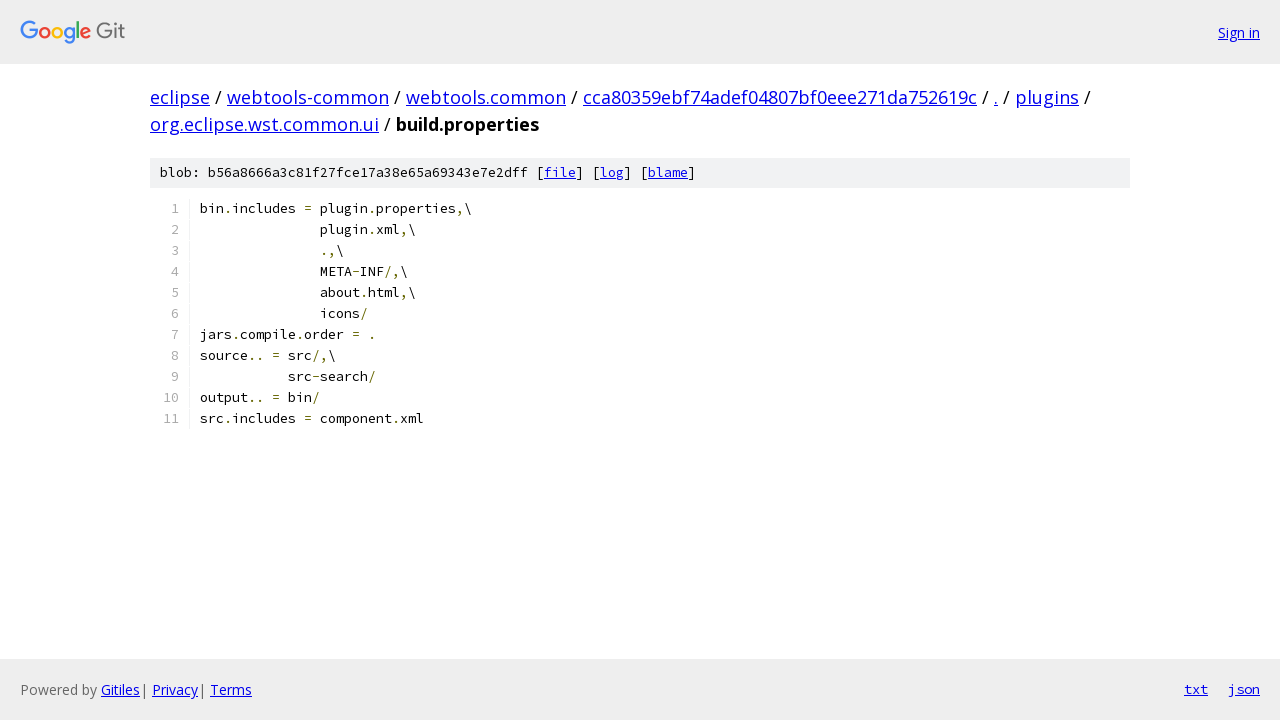

--- FILE ---
content_type: text/html; charset=utf-8
request_url: https://eclipse.googlesource.com/webtools-common/webtools.common/+/cca80359ebf74adef04807bf0eee271da752619c/plugins/org.eclipse.wst.common.ui/build.properties?autodive=0%2F%2F%2F%2F
body_size: 1201
content:
<!DOCTYPE html><html lang="en"><head><meta charset="utf-8"><meta name="viewport" content="width=device-width, initial-scale=1"><title>plugins/org.eclipse.wst.common.ui/build.properties - webtools-common/webtools.common - Git at Google</title><link rel="stylesheet" type="text/css" href="/+static/base.css"><link rel="stylesheet" type="text/css" href="/+static/prettify/prettify.css"><!-- default customHeadTagPart --></head><body class="Site"><header class="Site-header"><div class="Header"><a class="Header-image" href="/"><img src="//www.gstatic.com/images/branding/lockups/2x/lockup_git_color_108x24dp.png" width="108" height="24" alt="Google Git"></a><div class="Header-menu"> <a class="Header-menuItem" href="https://accounts.google.com/AccountChooser?faa=1&amp;continue=https://eclipse.googlesource.com/login/webtools-common/webtools.common/%2B/cca80359ebf74adef04807bf0eee271da752619c/plugins/org.eclipse.wst.common.ui/build.properties?autodive%3D0%252F%252F%252F%252F">Sign in</a> </div></div></header><div class="Site-content"><div class="Container "><div class="Breadcrumbs"><a class="Breadcrumbs-crumb" href="/?format=HTML">eclipse</a> / <a class="Breadcrumbs-crumb" href="/webtools-common/">webtools-common</a> / <a class="Breadcrumbs-crumb" href="/webtools-common/webtools.common/">webtools.common</a> / <a class="Breadcrumbs-crumb" href="/webtools-common/webtools.common/+/cca80359ebf74adef04807bf0eee271da752619c">cca80359ebf74adef04807bf0eee271da752619c</a> / <a class="Breadcrumbs-crumb" href="/webtools-common/webtools.common/+/cca80359ebf74adef04807bf0eee271da752619c/?autodive=0%2F%2F%2F%2F">.</a> / <a class="Breadcrumbs-crumb" href="/webtools-common/webtools.common/+/cca80359ebf74adef04807bf0eee271da752619c/plugins?autodive=0%2F%2F%2F%2F">plugins</a> / <a class="Breadcrumbs-crumb" href="/webtools-common/webtools.common/+/cca80359ebf74adef04807bf0eee271da752619c/plugins/org.eclipse.wst.common.ui?autodive=0%2F%2F%2F%2F">org.eclipse.wst.common.ui</a> / <span class="Breadcrumbs-crumb">build.properties</span></div><div class="u-sha1 u-monospace BlobSha1">blob: b56a8666a3c81f27fce17a38e65a69343e7e2dff [<a href="/webtools-common/webtools.common/+/cca80359ebf74adef04807bf0eee271da752619c/plugins/org.eclipse.wst.common.ui/build.properties?autodive=0%2F%2F%2F%2F">file</a>] [<a href="/webtools-common/webtools.common/+log/cca80359ebf74adef04807bf0eee271da752619c/plugins/org.eclipse.wst.common.ui/build.properties">log</a>] [<a href="/webtools-common/webtools.common/+blame/cca80359ebf74adef04807bf0eee271da752619c/plugins/org.eclipse.wst.common.ui/build.properties">blame</a>]</div><table class="FileContents"><tr class="u-pre u-monospace FileContents-line"><td class="u-lineNum u-noSelect FileContents-lineNum" data-line-number="1"></td><td class="FileContents-lineContents" id="1"><span class="pln">bin</span><span class="pun">.</span><span class="pln">includes </span><span class="pun">=</span><span class="pln"> plugin</span><span class="pun">.</span><span class="pln">properties</span><span class="pun">,</span><span class="pln">\</span></td></tr><tr class="u-pre u-monospace FileContents-line"><td class="u-lineNum u-noSelect FileContents-lineNum" data-line-number="2"></td><td class="FileContents-lineContents" id="2"><span class="pln">               plugin</span><span class="pun">.</span><span class="pln">xml</span><span class="pun">,</span><span class="pln">\</span></td></tr><tr class="u-pre u-monospace FileContents-line"><td class="u-lineNum u-noSelect FileContents-lineNum" data-line-number="3"></td><td class="FileContents-lineContents" id="3"><span class="pln">               </span><span class="pun">.,</span><span class="pln">\</span></td></tr><tr class="u-pre u-monospace FileContents-line"><td class="u-lineNum u-noSelect FileContents-lineNum" data-line-number="4"></td><td class="FileContents-lineContents" id="4"><span class="pln">               META</span><span class="pun">-</span><span class="pln">INF</span><span class="pun">/,</span><span class="pln">\</span></td></tr><tr class="u-pre u-monospace FileContents-line"><td class="u-lineNum u-noSelect FileContents-lineNum" data-line-number="5"></td><td class="FileContents-lineContents" id="5"><span class="pln">               about</span><span class="pun">.</span><span class="pln">html</span><span class="pun">,</span><span class="pln">\</span></td></tr><tr class="u-pre u-monospace FileContents-line"><td class="u-lineNum u-noSelect FileContents-lineNum" data-line-number="6"></td><td class="FileContents-lineContents" id="6"><span class="pln">               icons</span><span class="pun">/</span></td></tr><tr class="u-pre u-monospace FileContents-line"><td class="u-lineNum u-noSelect FileContents-lineNum" data-line-number="7"></td><td class="FileContents-lineContents" id="7"><span class="pln">jars</span><span class="pun">.</span><span class="pln">compile</span><span class="pun">.</span><span class="pln">order </span><span class="pun">=</span><span class="pln"> </span><span class="pun">.</span></td></tr><tr class="u-pre u-monospace FileContents-line"><td class="u-lineNum u-noSelect FileContents-lineNum" data-line-number="8"></td><td class="FileContents-lineContents" id="8"><span class="pln">source</span><span class="pun">..</span><span class="pln"> </span><span class="pun">=</span><span class="pln"> src</span><span class="pun">/,</span><span class="pln">\</span></td></tr><tr class="u-pre u-monospace FileContents-line"><td class="u-lineNum u-noSelect FileContents-lineNum" data-line-number="9"></td><td class="FileContents-lineContents" id="9"><span class="pln">           src</span><span class="pun">-</span><span class="pln">search</span><span class="pun">/</span></td></tr><tr class="u-pre u-monospace FileContents-line"><td class="u-lineNum u-noSelect FileContents-lineNum" data-line-number="10"></td><td class="FileContents-lineContents" id="10"><span class="pln">output</span><span class="pun">..</span><span class="pln"> </span><span class="pun">=</span><span class="pln"> bin</span><span class="pun">/</span></td></tr><tr class="u-pre u-monospace FileContents-line"><td class="u-lineNum u-noSelect FileContents-lineNum" data-line-number="11"></td><td class="FileContents-lineContents" id="11"><span class="pln">src</span><span class="pun">.</span><span class="pln">includes </span><span class="pun">=</span><span class="pln"> component</span><span class="pun">.</span><span class="pln">xml</span></td></tr></table><script nonce="5SsL3_6qZFzGlPXtjOOrvg">for (let lineNumEl of document.querySelectorAll('td.u-lineNum')) {lineNumEl.onclick = () => {window.location.hash = `#${lineNumEl.getAttribute('data-line-number')}`;};}</script></div> <!-- Container --></div> <!-- Site-content --><footer class="Site-footer"><div class="Footer"><span class="Footer-poweredBy">Powered by <a href="https://gerrit.googlesource.com/gitiles/">Gitiles</a>| <a href="https://policies.google.com/privacy">Privacy</a>| <a href="https://policies.google.com/terms">Terms</a></span><span class="Footer-formats"><a class="u-monospace Footer-formatsItem" href="?format=TEXT">txt</a> <a class="u-monospace Footer-formatsItem" href="?format=JSON">json</a></span></div></footer></body></html>